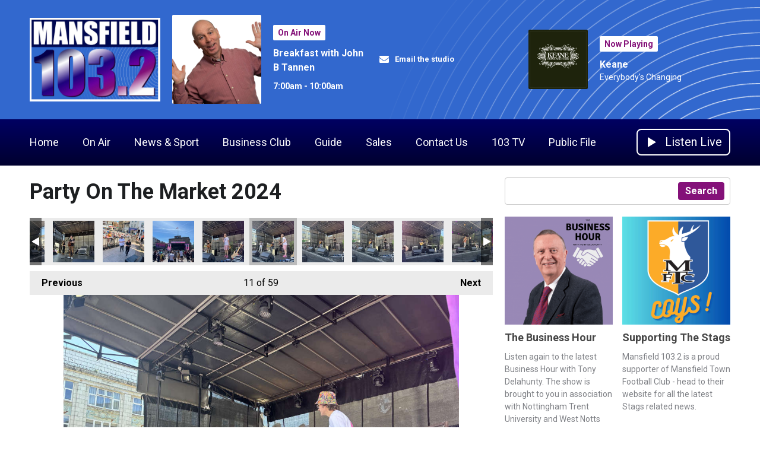

--- FILE ---
content_type: text/html; charset=UTF-8
request_url: https://www.mansfield103.co.uk/party-on-the-market-photos/?i=img_0856
body_size: 9544
content:
<!DOCTYPE HTML>
<html lang="en">
<head>
    <meta http-equiv="Content-Type" content="text/html; charset=utf-8">
<title>Party On The Market 2024 - Mansfield 103.2</title>
<meta name="description" content="">
<meta name="keywords" content="">
<meta name="robots" content="noodp, noydir">

<!-- Facebook -->
<meta property="og:url" content="https://www.mansfield103.co.uk/party-on-the-market-photos/">
<meta property="og:title" content="Party On The Market 2024">
<meta property="og:image:url" content="https://mmo.aiircdn.com/1015/641a1236df7c2.png">
<meta property="og:image:width" content="800">
<meta property="og:image:height" content="500">
<meta property="og:image:type" content="image/png">
<meta property="og:description" content="">
<meta property="og:site_name" content="Mansfield 103.2">
<meta property="og:type" content="article">

<!-- X.com -->
<meta name="twitter:card" content="summary">
<meta name="twitter:title" content="Party On The Market 2024">
<meta name="twitter:description" content="">
<meta name="twitter:site" content="@Mansfield1032">


<!-- Icons -->
<link rel="icon" href="https://mmo.aiircdn.com/1015/641a19fe493cb.png">
<link rel="apple-touch-icon" href="https://mmo.aiircdn.com/1015/641a123660281.png">


<!-- Common CSS -->
<link type="text/css" href="https://c.aiircdn.com/fe/css/dist/afe-f98a36ef05.min.css" rel="stylesheet" media="screen">

<!-- Common JS -->
<script src="https://code.jquery.com/jquery-3.7.1.min.js"></script>
<script src="https://c.aiircdn.com/fe/js/dist/runtime.5b7a401a6565a36fd210.js"></script>
<script src="https://c.aiircdn.com/fe/js/dist/vendor.f6700a934cd0ca45fcf8.js"></script>
<script src="https://c.aiircdn.com/fe/js/dist/afe.10a5ff067c9b70ffe138.js"></script>

<script>
gm.properties = {"site_id":"1413","page_id":"107","page_path_no_tll":"\/party-on-the-market-photos\/","service_id":"4891"};
</script>

    <meta name="viewport" content="width=device-width, minimum-scale=1.0, initial-scale=1.0">
    <link rel="stylesheet" href="https://a.aiircdn.com/d/c/3127-e3gysijg43b2cc.css" />
    <script src="https://a.aiircdn.com/d/j/3128-aqvpikxpyw7s80.js"></script>

        <link href="https://fonts.googleapis.com/css?family=Roboto:400,400i,700&display=swap" rel="stylesheet">
<style>
    .c-billboard { 
        max-width: 1180px; 
    }
</style>
</head>
<body data-controller="ads">

<!-- Google tag (gtag.js) -->
<script async src="https://www.googletagmanager.com/gtag/js?id=G-CG08NQDR8E"></script>
<script>
  window.dataLayer = window.dataLayer || [];
  function gtag(){dataLayer.push(arguments);}
  gtag('js', new Date());

  gtag('config', 'G-CG08NQDR8E');
</script>


<div class="c-site-wrapper">

    <div class="c-page-head-wrapper">

        <div class="c-leaderboard-wrapper js-takeover-wrap">
            <div class="c-ad c-leaderboard js-spacing-on-load"><div class="gm-adpos" 
     data-ads-target="pos" 
     data-pos-id="10026" 
     id="ad-pos-10026"
 ></div></div>
        </div>

        <div class="o-wrapper">

            <header class="c-page-head">
                <div class="dv-grid is-vertical-middle">
                    <div class="dv-grid__item xl-one-fifth one-quarter sm-one-half s-one-half">
                        <a href="/"><img src="https://mmo.aiircdn.com/1015/641a12353ba69.jpg" alt="Mansfield 103.2" class="c-logo" /></a>
                    </div><!--
              --><div class="dv-grid__item xl-four-fifths three-quarters sm-one-half s-one-half">
                        <div class="c-output js-output">
                            <div class="dv-grid  is-vertical-middle">
                                <div class="dv-grid__item xl-five-eighths one-half s-m-one-whole">
                                    
                                    <div class="o-media c-output__item c-output__item--primary o-media--middle">

                                        <div class="o-media__img">
                                            <img src="https://mmo.aiircdn.com/1015/691d79d046504.jpg" alt="">
                                        </div>
                                        <div class="o-media__body">

                                            <div class="dv-grid is-vertical-middle">
                                                <div class="dv-grid__item xl-five-twelfths l-one-whole m-two-fifths s-one-whole">
                                                    <h2 class="c-output__header">On Air Now</h2>
                                                    <div>
                                                        <a href="/on-air/john-b-tannen/" class="c-output__title">Breakfast with John B Tannen</a>
                                                        <p class="c-output__meta s-hide"> 7:00am - 10:00am</p>
                                                    </div>
                                                </div><!--
                                        --><div class="dv-grid__item xl-seven-twelfths l-hide m-three-fifths s-one-whole">
                                                    <ul class="o-list c-output-contact">
                                                                                                                                                                                                                                    <li class="o-list__item c-output-contact__item">
                                                                <a href="/on-air/contact-the-studio/" class="c-output-contact__link">
                                                                    <svg class="c-output-contact__icon" viewBox="0 0 16 18" xmlns="http://www.w3.org/2000/svg"><path d="M8 11c.72.01 1.77-.91 2.3-1.3 4.14-3 4.46-3.27 5.41-4.02A.75.75 0 0016 5.1V4.5c0-.83-.67-1.5-1.5-1.5h-13C.67 3 0 3.67 0 4.5v.6c0 .23.1.44.29.58.95.75 1.27 1.02 5.42 4.03C6.23 10.09 7.27 11 8 11zm6.5 4c.83 0 1.5-.67 1.5-1.5V7.1a.19.19 0 00-.3-.14c-.7.55-1.63 1.24-4.82 3.56-.63.46-1.76 1.5-2.88 1.48-1.1 0-2.22-1-2.88-1.48a425.45 425.45 0 01-3.87-2.83l-.2-.15a54.4 54.4 0 01-.75-.57c-.12-.1-.3-.01-.3.14v6.39c0 .83.67 1.5 1.5 1.5h13zM8 11c.72.01 1.77-.91 2.3-1.3 4.14-3 4.46-3.27 5.41-4.02A.75.75 0 0016 5.1V4.5c0-.83-.67-1.5-1.5-1.5h-13C.67 3 0 3.67 0 4.5v.6c0 .23.1.44.29.58.95.75 1.27 1.02 5.42 4.03C6.23 10.09 7.27 11 8 11zm6.5 4c.83 0 1.5-.67 1.5-1.5V7.1a.19.19 0 00-.3-.14c-.7.55-1.63 1.24-4.82 3.56-.63.46-1.76 1.5-2.88 1.48-1.1 0-2.22-1-2.88-1.48a425.45 425.45 0 01-3.87-2.83l-.2-.15a54.4 54.4 0 01-.75-.57c-.12-.1-.3-.01-.3.14v6.39c0 .83.67 1.5 1.5 1.5h13z" fill="#000" fill-rule="nonzero"/></svg>
                                                                    <span class="c-output-contact__text">Email the studio</span>
                                                                </a>
                                                            </li>
                                                                                                            </ul>
                                                </div>
                                            </div>
                                        </div>
                                    </div>
                                </div><!--
                         --><div class="dv-grid__item xl-three-eighths one-half s-m-one-whole">

                                    <div class="o-media o-media--middle c-output__item c-output__item--secondary ">
                                        <div class="o-media__img">
                                            <img src="https://is2-ssl.mzstatic.com/image/thumb/Music/v4/e4/dc/06/e4dc0651-409a-e23e-3dfa-7821a7bf0bca/source/600x600bb.jpg">
                                        </div>
                                        <div class="o-media__body">
                                            <h2 class="c-output__header">Now Playing</h2>
                                            <div>
                                                <a href="/artist/keane/" class="c-output__title">Keane</a>
                                                <p class="c-output__desc">Everybody's Changing</p>
                                                                                            </div>
                                        </div>
                                    </div>
                                </div>                            </div>
                        </div>
                        <button class="c-output-toggle js-output-toggle">On Air Now <i class="c-output-toggle__icon"></i></button>
                    </div>
                </div>

            </header>
        </div>
    </div>

    <div class="c-nav-primary-wrapper ">

        <div class="o-wrapper--no-p">

            <div class="c-nav-primary-layout">

                <div class="c-nav-primary-layout__nav">
                    <div class="js-nav-primary-wrapper">
                        <nav class="c-nav-primary js-nav-primary">

                            <h2 class="hide"><a href="/">Navigation</a></h2>
                            <ul class="global-nav-top"><li class="nav--pagemanager "><div><a href="/">
                    Home
                </a></div></li><li class="nav--on-air "><div><a href="/on-air/">
                    On Air
                </a></div><ul><li><a href="/on-air/">
                                Our Presenters
                            </a></li><li><a href="/on-air/schedule/">
                                Programme Schedule
                            </a></li><li><a href="/on-air/contact-the-studio/">
                                Contact The Studio
                            </a></li><li><a href="/on-air/the-business-show-with-tony-delahunty/">
                                The Business Hour with Tony Delahunty
                            </a></li><li><a href="/on-air/the-all-request-lunch/">
                                The All Request Lunch
                            </a></li><li><a href="/on-air/spotlight-on-savings-with-mansfield-building-society/">
                                Spotlight On Savings
                            </a></li><li><a href="/on-air/deanos-stag-party/">
                                Listen again to DSP and send Deano a message
                            </a></li></ul></li><li class="nav--news-and-sport "><div><a href="/news-and-sport/">
                    News &amp; Sport
                </a></div><ul><li><a href="/news-and-sport/">
                                All News
                            </a></li><li><a href="/news-and-sport/be-a-mansfield-103-2-news-hound/">
                                Be A Mansfield 103.2 News Hound 
                            </a></li><li><a href="/news-and-sport/local-news/">
                                Local News
                            </a></li><li><a href="/news-and-sport/local-sport/">
                                Local Sport
                            </a></li><li><a href="/news-and-sport/weather/">
                                Weather
                            </a></li></ul></li><li class="nav--business-club "><div><a href="/business-club/">
                    Business Club
                </a></div><ul><li><a href="/business-club/">
                                The Mansfield 103.2 Business Club
                            </a></li><li><a href="/business-club/just-the-job/">
                                Just The Job
                            </a></li></ul></li><li class="nav--the-guide "><div><a href="/the-guide/">
                    Guide
                </a></div></li><li class="nav--sales "><div><a href="/sales/">
                    Sales
                </a></div><ul><li><a href="/sales/">
                                Advertising On Mansfield 103.2
                            </a></li><li><a href="/sales/business-belters/">
                                Business Belters
                            </a></li></ul></li><li class="nav--contact-us "><div><a href="/contact-us/">
                    Contact Us
                </a></div></li><li class="nav--103-tv1 "><div><a href="#">
                    103 TV
                </a></div><ul><li><a href="/103-tv1/103-tv/">
                                103 TV
                            </a></li><li><a href="/103-tv1/103-tv-the-big-interview/">
                                103 TV - The Big Interview
                            </a></li></ul></li><li class="nav--public-file "><div><a href="/public-file/">
                    Public File
                </a></div><ul><li><a href="/public-file/">
                                Mansfield 103.2 Public File
                            </a></li><li><a href="/public-file/mansfield-103-2-privacy-policy/">
                                Mansfield 103.2 Privacy Policy
                            </a></li><li><a href="/public-file/station-engineer/">
                                Station Engineer
                            </a></li></ul></li></ul>
                        </nav>
                    </div>

                    <div class="c-site-overlay  js-site-overlay"></div>

                    <button class="c-nav-toggle  js-toggle-navigation">
                        <div class="c-nav-icon">
                            <i class="c-nav-toggle__line"></i><i class="c-nav-toggle__line"></i><i class="c-nav-toggle__line"></i>
                        </div>
                        <span class="u-access">Toggle</span>
                        <strong class="c-nav-toggle__title">Menu</strong>
                    </button>

                </div>
                <div class="c-nav-primary-layout__listen">

                    <div class="c-listen-button-wrapper">
                                                    <a href="/player/"
                               target="_blank"
                               data-popup-size=""
                               class="c-listen-button c-listen-button--live">

                                <svg class="c-listen-button__icon c-listen-button__icon--live" viewBox="0 0 14 18" xmlns="http://www.w3.org/2000/svg"><path d="M14 8.5556L0 17.111V0z" fill-rule="evenodd"/></svg>
                                <span class="c-listen-button__text">Listen Live</span>
                            </a>
                        
                        
                    </div>
                </div>

            </div>

        </div>



    </div>


    <main class="c-page-main">
        <div class="c-ad c-billboard js-spacing-on-load">
            <div class="gm-adpos" 
     data-ads-target="pos" 
     data-pos-id="10034" 
     id="ad-pos-10034"
 ></div>
        </div>

        <div class="o-wrapper">

            <div class="dv-grid">
                <div class="dv-grid__item xl-two-thirds one-whole">

                    <h1 class="o-headline">Party On The Market 2024</h1>
                    <div class="s-page">
<div class="gm-photos cf small"
     data-controller="album"
     data-album-id-value="15762"
     data-album-images-value='[{"name":"POTM 2024","descr":"","slug":"image11","page_path":"\/party-on-the-market-photos\/?i=image11","url":"https:\/\/mmo.aiircdn.com\/1015\/665ebd9994c41.jpeg","thumb_url":"https:\/\/mmo.aiircdn.com\/cdn-cgi\/image\/width=140,height=140,fit=cover\/1015\/665ebd9994c41.jpeg"},{"name":"POTM 2024","descr":"","slug":"image21","page_path":"\/party-on-the-market-photos\/?i=image21","url":"https:\/\/mmo.aiircdn.com\/1015\/665ebd9c885aa.jpeg","thumb_url":"https:\/\/mmo.aiircdn.com\/cdn-cgi\/image\/width=140,height=140,fit=cover\/1015\/665ebd9c885aa.jpeg"},{"name":"POTM 2024","descr":"","slug":"image52","page_path":"\/party-on-the-market-photos\/?i=image52","url":"https:\/\/mmo.aiircdn.com\/1015\/665ebf4f327da.jpeg","thumb_url":"https:\/\/mmo.aiircdn.com\/cdn-cgi\/image\/width=140,height=140,fit=cover\/1015\/665ebf4f327da.jpeg"},{"name":"POTM 2024","descr":"","slug":"image71","page_path":"\/party-on-the-market-photos\/?i=image71","url":"https:\/\/mmo.aiircdn.com\/1015\/665ebf5198a40.jpeg","thumb_url":"https:\/\/mmo.aiircdn.com\/cdn-cgi\/image\/width=140,height=140,fit=cover\/1015\/665ebf5198a40.jpeg"},{"name":"POTM 2024","descr":"","slug":"img_0838","page_path":"\/party-on-the-market-photos\/?i=img_0838","url":"https:\/\/mmo.aiircdn.com\/1015\/665f00bf6df11.jpeg","thumb_url":"https:\/\/mmo.aiircdn.com\/cdn-cgi\/image\/width=140,height=140,fit=cover\/1015\/665f00bf6df11.jpeg"},{"name":"POTM 2024","descr":"","slug":"img_0839","page_path":"\/party-on-the-market-photos\/?i=img_0839","url":"https:\/\/mmo.aiircdn.com\/1015\/665f00bf7cd2d.jpeg","thumb_url":"https:\/\/mmo.aiircdn.com\/cdn-cgi\/image\/width=140,height=140,fit=cover\/1015\/665f00bf7cd2d.jpeg"},{"name":"POTM 2024","descr":"","slug":"img_0840","page_path":"\/party-on-the-market-photos\/?i=img_0840","url":"https:\/\/mmo.aiircdn.com\/1015\/665f00c186336.jpeg","thumb_url":"https:\/\/mmo.aiircdn.com\/cdn-cgi\/image\/width=140,height=140,fit=cover\/1015\/665f00c186336.jpeg"},{"name":"POTM 2024","descr":"","slug":"image62","page_path":"\/party-on-the-market-photos\/?i=image62","url":"https:\/\/mmo.aiircdn.com\/1015\/665ebf5117af7.jpeg","thumb_url":"https:\/\/mmo.aiircdn.com\/cdn-cgi\/image\/width=140,height=140,fit=cover\/1015\/665ebf5117af7.jpeg"},{"name":"POTM 2024","descr":"","slug":"image31","page_path":"\/party-on-the-market-photos\/?i=image31","url":"https:\/\/mmo.aiircdn.com\/1015\/665ebd9c3da79.jpeg","thumb_url":"https:\/\/mmo.aiircdn.com\/cdn-cgi\/image\/width=140,height=140,fit=cover\/1015\/665ebd9c3da79.jpeg"},{"name":"POTM 2024","descr":"","slug":"img_0853","page_path":"\/party-on-the-market-photos\/?i=img_0853","url":"https:\/\/mmo.aiircdn.com\/1015\/665f00bd5bef9.jpeg","thumb_url":"https:\/\/mmo.aiircdn.com\/cdn-cgi\/image\/width=140,height=140,fit=cover\/1015\/665f00bd5bef9.jpeg"},{"name":"POTM 2024","descr":"","slug":"img_0856","page_path":"\/party-on-the-market-photos\/?i=img_0856","url":"https:\/\/mmo.aiircdn.com\/1015\/665f00bd53d69.jpeg","thumb_url":"https:\/\/mmo.aiircdn.com\/cdn-cgi\/image\/width=140,height=140,fit=cover\/1015\/665f00bd53d69.jpeg"},{"name":"POTM 2024","descr":"","slug":"img_0859","page_path":"\/party-on-the-market-photos\/?i=img_0859","url":"https:\/\/mmo.aiircdn.com\/1015\/665f00bb695cb.jpeg","thumb_url":"https:\/\/mmo.aiircdn.com\/cdn-cgi\/image\/width=140,height=140,fit=cover\/1015\/665f00bb695cb.jpeg"},{"name":"POTM 2024","descr":"","slug":"img_0860","page_path":"\/party-on-the-market-photos\/?i=img_0860","url":"https:\/\/mmo.aiircdn.com\/1015\/665f00c4caa25.jpeg","thumb_url":"https:\/\/mmo.aiircdn.com\/cdn-cgi\/image\/width=140,height=140,fit=cover\/1015\/665f00c4caa25.jpeg"},{"name":"POTM 2024","descr":"","slug":"img_0861","page_path":"\/party-on-the-market-photos\/?i=img_0861","url":"https:\/\/mmo.aiircdn.com\/1015\/665f00c58e9e8.jpeg","thumb_url":"https:\/\/mmo.aiircdn.com\/cdn-cgi\/image\/width=140,height=140,fit=cover\/1015\/665f00c58e9e8.jpeg"},{"name":"POTM 2024","descr":"","slug":"thumbnail_img_0881","page_path":"\/party-on-the-market-photos\/?i=thumbnail_img_0881","url":"https:\/\/mmo.aiircdn.com\/1015\/665f11018ecf0.jpg","thumb_url":"https:\/\/mmo.aiircdn.com\/cdn-cgi\/image\/width=140,height=140,fit=cover\/1015\/665f11018ecf0.jpg"},{"name":"POTM 2024","descr":"","slug":"thumbnail_img_1090","page_path":"\/party-on-the-market-photos\/?i=thumbnail_img_1090","url":"https:\/\/mmo.aiircdn.com\/1015\/665f110168dc8.jpg","thumb_url":"https:\/\/mmo.aiircdn.com\/cdn-cgi\/image\/width=140,height=140,fit=cover\/1015\/665f110168dc8.jpg"},{"name":"POTM 2024","descr":"","slug":"thumbnail_img_1092","page_path":"\/party-on-the-market-photos\/?i=thumbnail_img_1092","url":"https:\/\/mmo.aiircdn.com\/1015\/665f110261b10.jpg","thumb_url":"https:\/\/mmo.aiircdn.com\/cdn-cgi\/image\/width=140,height=140,fit=cover\/1015\/665f110261b10.jpg"},{"name":"POTM 2024","descr":"","slug":"img_0886","page_path":"\/party-on-the-market-photos\/?i=img_0886","url":"https:\/\/mmo.aiircdn.com\/1015\/665f00c3b4b65.jpeg","thumb_url":"https:\/\/mmo.aiircdn.com\/cdn-cgi\/image\/width=140,height=140,fit=cover\/1015\/665f00c3b4b65.jpeg"},{"name":"POTM 2024","descr":"","slug":"img_0893","page_path":"\/party-on-the-market-photos\/?i=img_0893","url":"https:\/\/mmo.aiircdn.com\/1015\/665f00b99c2c6.jpeg","thumb_url":"https:\/\/mmo.aiircdn.com\/cdn-cgi\/image\/width=140,height=140,fit=cover\/1015\/665f00b99c2c6.jpeg"},{"name":"POTM 2024","descr":"","slug":"img_0892","page_path":"\/party-on-the-market-photos\/?i=img_0892","url":"https:\/\/mmo.aiircdn.com\/1015\/665f00bb9a9cb.jpeg","thumb_url":"https:\/\/mmo.aiircdn.com\/cdn-cgi\/image\/width=140,height=140,fit=cover\/1015\/665f00bb9a9cb.jpeg"},{"name":"POTM 2024","descr":"","slug":"img_0889","page_path":"\/party-on-the-market-photos\/?i=img_0889","url":"https:\/\/mmo.aiircdn.com\/1015\/665f00c334583.jpeg","thumb_url":"https:\/\/mmo.aiircdn.com\/cdn-cgi\/image\/width=140,height=140,fit=cover\/1015\/665f00c334583.jpeg"},{"name":"POTM 2024","descr":"","slug":"img_0901","page_path":"\/party-on-the-market-photos\/?i=img_0901","url":"https:\/\/mmo.aiircdn.com\/1015\/665f00b7d2ed5.jpeg","thumb_url":"https:\/\/mmo.aiircdn.com\/cdn-cgi\/image\/width=140,height=140,fit=cover\/1015\/665f00b7d2ed5.jpeg"},{"name":"POTM 2024","descr":"","slug":"img_0914","page_path":"\/party-on-the-market-photos\/?i=img_0914","url":"https:\/\/mmo.aiircdn.com\/1015\/665f00b36e789.jpeg","thumb_url":"https:\/\/mmo.aiircdn.com\/cdn-cgi\/image\/width=140,height=140,fit=cover\/1015\/665f00b36e789.jpeg"},{"name":"POTM 2024","descr":"","slug":"img_0909","page_path":"\/party-on-the-market-photos\/?i=img_0909","url":"https:\/\/mmo.aiircdn.com\/1015\/665f00b44f975.jpeg","thumb_url":"https:\/\/mmo.aiircdn.com\/cdn-cgi\/image\/width=140,height=140,fit=cover\/1015\/665f00b44f975.jpeg"},{"name":"POTM 2024","descr":"","slug":"img_0920","page_path":"\/party-on-the-market-photos\/?i=img_0920","url":"https:\/\/mmo.aiircdn.com\/1015\/665f00c2b7e64.jpeg","thumb_url":"https:\/\/mmo.aiircdn.com\/cdn-cgi\/image\/width=140,height=140,fit=cover\/1015\/665f00c2b7e64.jpeg"},{"name":"POTM 2024","descr":"","slug":"img_0919","page_path":"\/party-on-the-market-photos\/?i=img_0919","url":"https:\/\/mmo.aiircdn.com\/1015\/665f00b329bd7.jpeg","thumb_url":"https:\/\/mmo.aiircdn.com\/cdn-cgi\/image\/width=140,height=140,fit=cover\/1015\/665f00b329bd7.jpeg"},{"name":"POTM 2024","descr":"","slug":"image61","page_path":"\/party-on-the-market-photos\/?i=image61","url":"https:\/\/mmo.aiircdn.com\/1015\/665ebda0397bf.jpeg","thumb_url":"https:\/\/mmo.aiircdn.com\/cdn-cgi\/image\/width=140,height=140,fit=cover\/1015\/665ebda0397bf.jpeg"},{"name":"POTM 2024","descr":"","slug":"img_0954","page_path":"\/party-on-the-market-photos\/?i=img_0954","url":"https:\/\/mmo.aiircdn.com\/1015\/665f00af71517.jpeg","thumb_url":"https:\/\/mmo.aiircdn.com\/cdn-cgi\/image\/width=140,height=140,fit=cover\/1015\/665f00af71517.jpeg"},{"name":"POTM 2024","descr":"","slug":"img_0934","page_path":"\/party-on-the-market-photos\/?i=img_0934","url":"https:\/\/mmo.aiircdn.com\/1015\/665f00b1a8354.jpeg","thumb_url":"https:\/\/mmo.aiircdn.com\/cdn-cgi\/image\/width=140,height=140,fit=cover\/1015\/665f00b1a8354.jpeg"},{"name":"POTM 2024","descr":"","slug":"img_0932","page_path":"\/party-on-the-market-photos\/?i=img_0932","url":"https:\/\/mmo.aiircdn.com\/1015\/665f00b1d23e1.jpeg","thumb_url":"https:\/\/mmo.aiircdn.com\/cdn-cgi\/image\/width=140,height=140,fit=cover\/1015\/665f00b1d23e1.jpeg"},{"name":"POTM 2024","descr":"","slug":"image42","page_path":"\/party-on-the-market-photos\/?i=image42","url":"https:\/\/mmo.aiircdn.com\/1015\/665ebf4e15fba.jpeg","thumb_url":"https:\/\/mmo.aiircdn.com\/cdn-cgi\/image\/width=140,height=140,fit=cover\/1015\/665ebf4e15fba.jpeg"},{"name":"POTM 2024","descr":"","slug":"img_0959","page_path":"\/party-on-the-market-photos\/?i=img_0959","url":"https:\/\/mmo.aiircdn.com\/1015\/665f00a9101d7.jpeg","thumb_url":"https:\/\/mmo.aiircdn.com\/cdn-cgi\/image\/width=140,height=140,fit=cover\/1015\/665f00a9101d7.jpeg"},{"name":"POTM 2024","descr":"","slug":"image41","page_path":"\/party-on-the-market-photos\/?i=image41","url":"https:\/\/mmo.aiircdn.com\/1015\/665ebd9e9d98d.jpeg","thumb_url":"https:\/\/mmo.aiircdn.com\/cdn-cgi\/image\/width=140,height=140,fit=cover\/1015\/665ebd9e9d98d.jpeg"},{"name":"POTM 2024","descr":"","slug":"img_0937","page_path":"\/party-on-the-market-photos\/?i=img_0937","url":"https:\/\/mmo.aiircdn.com\/1015\/665f00b0979be.jpeg","thumb_url":"https:\/\/mmo.aiircdn.com\/cdn-cgi\/image\/width=140,height=140,fit=cover\/1015\/665f00b0979be.jpeg"},{"name":"POTM 2024","descr":"","slug":"image51","page_path":"\/party-on-the-market-photos\/?i=image51","url":"https:\/\/mmo.aiircdn.com\/1015\/665ebd9ec8380.jpeg","thumb_url":"https:\/\/mmo.aiircdn.com\/cdn-cgi\/image\/width=140,height=140,fit=cover\/1015\/665ebd9ec8380.jpeg"},{"name":"POTM 2024","descr":"","slug":"image22","page_path":"\/party-on-the-market-photos\/?i=image22","url":"https:\/\/mmo.aiircdn.com\/1015\/665ebf4c33770.jpeg","thumb_url":"https:\/\/mmo.aiircdn.com\/cdn-cgi\/image\/width=140,height=140,fit=cover\/1015\/665ebf4c33770.jpeg"},{"name":"POTM 2024","descr":"","slug":"img_0991","page_path":"\/party-on-the-market-photos\/?i=img_0991","url":"https:\/\/mmo.aiircdn.com\/1015\/665f00ae6e430.jpeg","thumb_url":"https:\/\/mmo.aiircdn.com\/cdn-cgi\/image\/width=140,height=140,fit=cover\/1015\/665f00ae6e430.jpeg"},{"name":"POTM 2024","descr":"","slug":"img_1024","page_path":"\/party-on-the-market-photos\/?i=img_1024","url":"https:\/\/mmo.aiircdn.com\/1015\/665f0b487b407.jpeg","thumb_url":"https:\/\/mmo.aiircdn.com\/cdn-cgi\/image\/width=140,height=140,fit=cover\/1015\/665f0b487b407.jpeg"},{"name":"POTM 2024","descr":"","slug":"img_1026","page_path":"\/party-on-the-market-photos\/?i=img_1026","url":"https:\/\/mmo.aiircdn.com\/1015\/665f0b4c68d7b.jpeg","thumb_url":"https:\/\/mmo.aiircdn.com\/cdn-cgi\/image\/width=140,height=140,fit=cover\/1015\/665f0b4c68d7b.jpeg"},{"name":"POTM 2024","descr":"","slug":"image32","page_path":"\/party-on-the-market-photos\/?i=image32","url":"https:\/\/mmo.aiircdn.com\/1015\/665ebf4c993db.jpeg","thumb_url":"https:\/\/mmo.aiircdn.com\/cdn-cgi\/image\/width=140,height=140,fit=cover\/1015\/665ebf4c993db.jpeg"},{"name":"POTM 2024","descr":"","slug":"img_1014","page_path":"\/party-on-the-market-photos\/?i=img_1014","url":"https:\/\/mmo.aiircdn.com\/1015\/665f009aed772.jpeg","thumb_url":"https:\/\/mmo.aiircdn.com\/cdn-cgi\/image\/width=140,height=140,fit=cover\/1015\/665f009aed772.jpeg"},{"name":"POTM 2024","descr":"","slug":"img_1015","page_path":"\/party-on-the-market-photos\/?i=img_1015","url":"https:\/\/mmo.aiircdn.com\/1015\/665f00a0b3ac9.jpeg","thumb_url":"https:\/\/mmo.aiircdn.com\/cdn-cgi\/image\/width=140,height=140,fit=cover\/1015\/665f00a0b3ac9.jpeg"},{"name":"POTM 2024","descr":"","slug":"img_1012","page_path":"\/party-on-the-market-photos\/?i=img_1012","url":"https:\/\/mmo.aiircdn.com\/1015\/665f009bc45c6.jpeg","thumb_url":"https:\/\/mmo.aiircdn.com\/cdn-cgi\/image\/width=140,height=140,fit=cover\/1015\/665f009bc45c6.jpeg"},{"name":"POTM 2024","descr":"","slug":"img_0990","page_path":"\/party-on-the-market-photos\/?i=img_0990","url":"https:\/\/mmo.aiircdn.com\/1015\/665f00a07a504.jpeg","thumb_url":"https:\/\/mmo.aiircdn.com\/cdn-cgi\/image\/width=140,height=140,fit=cover\/1015\/665f00a07a504.jpeg"},{"name":"POTM 2024","descr":"","slug":"img_1011","page_path":"\/party-on-the-market-photos\/?i=img_1011","url":"https:\/\/mmo.aiircdn.com\/1015\/665f0b4b5f693.jpeg","thumb_url":"https:\/\/mmo.aiircdn.com\/cdn-cgi\/image\/width=140,height=140,fit=cover\/1015\/665f0b4b5f693.jpeg"},{"name":"POTM 2024","descr":"","slug":"img_1054","page_path":"\/party-on-the-market-photos\/?i=img_1054","url":"https:\/\/mmo.aiircdn.com\/1015\/665f0b43b5da3.jpeg","thumb_url":"https:\/\/mmo.aiircdn.com\/cdn-cgi\/image\/width=140,height=140,fit=cover\/1015\/665f0b43b5da3.jpeg"},{"name":"POTM 2024","descr":"","slug":"img_1053","page_path":"\/party-on-the-market-photos\/?i=img_1053","url":"https:\/\/mmo.aiircdn.com\/1015\/665f0b439acd4.jpeg","thumb_url":"https:\/\/mmo.aiircdn.com\/cdn-cgi\/image\/width=140,height=140,fit=cover\/1015\/665f0b439acd4.jpeg"},{"name":"POTM 2024","descr":"","slug":"img_1055","page_path":"\/party-on-the-market-photos\/?i=img_1055","url":"https:\/\/mmo.aiircdn.com\/1015\/665f0b4879c68.jpeg","thumb_url":"https:\/\/mmo.aiircdn.com\/cdn-cgi\/image\/width=140,height=140,fit=cover\/1015\/665f0b4879c68.jpeg"},{"name":"POTM 2024","descr":"","slug":"img_1061","page_path":"\/party-on-the-market-photos\/?i=img_1061","url":"https:\/\/mmo.aiircdn.com\/1015\/665f0b3e82263.jpeg","thumb_url":"https:\/\/mmo.aiircdn.com\/cdn-cgi\/image\/width=140,height=140,fit=cover\/1015\/665f0b3e82263.jpeg"},{"name":"POTM 2024","descr":"","slug":"img_1060","page_path":"\/party-on-the-market-photos\/?i=img_1060","url":"https:\/\/mmo.aiircdn.com\/1015\/665f0b3e9d780.jpeg","thumb_url":"https:\/\/mmo.aiircdn.com\/cdn-cgi\/image\/width=140,height=140,fit=cover\/1015\/665f0b3e9d780.jpeg"},{"name":"POTM 2024","descr":"","slug":"img_0952","page_path":"\/party-on-the-market-photos\/?i=img_0952","url":"https:\/\/mmo.aiircdn.com\/1015\/665f00b0176a2.jpeg","thumb_url":"https:\/\/mmo.aiircdn.com\/cdn-cgi\/image\/width=140,height=140,fit=cover\/1015\/665f00b0176a2.jpeg"},{"name":"POTM 2024","descr":"","slug":"img_1057","page_path":"\/party-on-the-market-photos\/?i=img_1057","url":"https:\/\/mmo.aiircdn.com\/1015\/665f0b3a6b9b8.jpeg","thumb_url":"https:\/\/mmo.aiircdn.com\/cdn-cgi\/image\/width=140,height=140,fit=cover\/1015\/665f0b3a6b9b8.jpeg"},{"name":"POTM 2024","descr":"","slug":"img_1056","page_path":"\/party-on-the-market-photos\/?i=img_1056","url":"https:\/\/mmo.aiircdn.com\/1015\/665f0b3a51513.jpeg","thumb_url":"https:\/\/mmo.aiircdn.com\/cdn-cgi\/image\/width=140,height=140,fit=cover\/1015\/665f0b3a51513.jpeg"},{"name":"POTM 2024","descr":"","slug":"img_1071","page_path":"\/party-on-the-market-photos\/?i=img_1071","url":"https:\/\/mmo.aiircdn.com\/1015\/665ef9708782b.jpeg","thumb_url":"https:\/\/mmo.aiircdn.com\/cdn-cgi\/image\/width=140,height=140,fit=cover\/1015\/665ef9708782b.jpeg"},{"name":"POTM 2024","descr":"","slug":"img_1067","page_path":"\/party-on-the-market-photos\/?i=img_1067","url":"https:\/\/mmo.aiircdn.com\/1015\/665ef970960fd.jpeg","thumb_url":"https:\/\/mmo.aiircdn.com\/cdn-cgi\/image\/width=140,height=140,fit=cover\/1015\/665ef970960fd.jpeg"},{"name":"POTM 2024","descr":"","slug":"img_1074","page_path":"\/party-on-the-market-photos\/?i=img_1074","url":"https:\/\/mmo.aiircdn.com\/1015\/665ef9725ab42.jpeg","thumb_url":"https:\/\/mmo.aiircdn.com\/cdn-cgi\/image\/width=140,height=140,fit=cover\/1015\/665ef9725ab42.jpeg"},{"name":"POTM 2024","descr":"","slug":"img_1076","page_path":"\/party-on-the-market-photos\/?i=img_1076","url":"https:\/\/mmo.aiircdn.com\/1015\/665ef972ac525.jpeg","thumb_url":"https:\/\/mmo.aiircdn.com\/cdn-cgi\/image\/width=140,height=140,fit=cover\/1015\/665ef972ac525.jpeg"},{"name":"POTM 2024","descr":"","slug":"image13","page_path":"\/party-on-the-market-photos\/?i=image13","url":"https:\/\/mmo.aiircdn.com\/1015\/665ebf4a349cf.jpeg","thumb_url":"https:\/\/mmo.aiircdn.com\/cdn-cgi\/image\/width=140,height=140,fit=cover\/1015\/665ebf4a349cf.jpeg"},{"name":"POTM 2024","descr":"","slug":"image02","page_path":"\/party-on-the-market-photos\/?i=image02","url":"https:\/\/mmo.aiircdn.com\/1015\/665ebf49df849.jpeg","thumb_url":"https:\/\/mmo.aiircdn.com\/cdn-cgi\/image\/width=140,height=140,fit=cover\/1015\/665ebf49df849.jpeg"}]'
     data-album-showing-index-value="10"
     data-action="resize@window->album#updateLayout popstate@window->album#popState"
>

                <div class="photo-carousel above"
         data-album-target="carousel"
    >
        <a href="#"
           class="caro-arrow arrow-left disabled"
           data-action="click->album#pageCarousel:prevent"
           data-album-direction-param="left"
           data-album-target="carouselArrowLeft"
        ></a>
        <a href="#"
           class="caro-arrow arrow-right disabled"
           data-action="click->album#pageCarousel:prevent"
           data-album-direction-param="right"
           data-album-target="carouselArrowRight"
        ></a>
        <div class="photo-carousel-inner"
             data-album-target="carouselInner"
             data-action="scroll->album#toggleCarouselArrows"
        >
            <ul class="cf"
                data-album-target="carouselList"
            >
                                    <li class=""
                        data-album-target="carouselItem"
                    >
                        <a href="/party-on-the-market-photos/?i=image11"
                           style="background-image:url(https://mmo.aiircdn.com/cdn-cgi/image/width=140,height=140,fit=cover/1015/665ebd9994c41.jpeg);"
                           data-action="click->album#selectThumbnail:prevent mouseenter->album#showTip mouseleave->album#hideTip"
                        >POTM 2024</a>
                    </li>
                                    <li class=""
                        data-album-target="carouselItem"
                    >
                        <a href="/party-on-the-market-photos/?i=image21"
                           style="background-image:url(https://mmo.aiircdn.com/cdn-cgi/image/width=140,height=140,fit=cover/1015/665ebd9c885aa.jpeg);"
                           data-action="click->album#selectThumbnail:prevent mouseenter->album#showTip mouseleave->album#hideTip"
                        >POTM 2024</a>
                    </li>
                                    <li class=""
                        data-album-target="carouselItem"
                    >
                        <a href="/party-on-the-market-photos/?i=image52"
                           style="background-image:url(https://mmo.aiircdn.com/cdn-cgi/image/width=140,height=140,fit=cover/1015/665ebf4f327da.jpeg);"
                           data-action="click->album#selectThumbnail:prevent mouseenter->album#showTip mouseleave->album#hideTip"
                        >POTM 2024</a>
                    </li>
                                    <li class=""
                        data-album-target="carouselItem"
                    >
                        <a href="/party-on-the-market-photos/?i=image71"
                           style="background-image:url(https://mmo.aiircdn.com/cdn-cgi/image/width=140,height=140,fit=cover/1015/665ebf5198a40.jpeg);"
                           data-action="click->album#selectThumbnail:prevent mouseenter->album#showTip mouseleave->album#hideTip"
                        >POTM 2024</a>
                    </li>
                                    <li class=""
                        data-album-target="carouselItem"
                    >
                        <a href="/party-on-the-market-photos/?i=img_0838"
                           style="background-image:url(https://mmo.aiircdn.com/cdn-cgi/image/width=140,height=140,fit=cover/1015/665f00bf6df11.jpeg);"
                           data-action="click->album#selectThumbnail:prevent mouseenter->album#showTip mouseleave->album#hideTip"
                        >POTM 2024</a>
                    </li>
                                    <li class=""
                        data-album-target="carouselItem"
                    >
                        <a href="/party-on-the-market-photos/?i=img_0839"
                           style="background-image:url(https://mmo.aiircdn.com/cdn-cgi/image/width=140,height=140,fit=cover/1015/665f00bf7cd2d.jpeg);"
                           data-action="click->album#selectThumbnail:prevent mouseenter->album#showTip mouseleave->album#hideTip"
                        >POTM 2024</a>
                    </li>
                                    <li class=""
                        data-album-target="carouselItem"
                    >
                        <a href="/party-on-the-market-photos/?i=img_0840"
                           style="background-image:url(https://mmo.aiircdn.com/cdn-cgi/image/width=140,height=140,fit=cover/1015/665f00c186336.jpeg);"
                           data-action="click->album#selectThumbnail:prevent mouseenter->album#showTip mouseleave->album#hideTip"
                        >POTM 2024</a>
                    </li>
                                    <li class=""
                        data-album-target="carouselItem"
                    >
                        <a href="/party-on-the-market-photos/?i=image62"
                           style="background-image:url(https://mmo.aiircdn.com/cdn-cgi/image/width=140,height=140,fit=cover/1015/665ebf5117af7.jpeg);"
                           data-action="click->album#selectThumbnail:prevent mouseenter->album#showTip mouseleave->album#hideTip"
                        >POTM 2024</a>
                    </li>
                                    <li class=""
                        data-album-target="carouselItem"
                    >
                        <a href="/party-on-the-market-photos/?i=image31"
                           style="background-image:url(https://mmo.aiircdn.com/cdn-cgi/image/width=140,height=140,fit=cover/1015/665ebd9c3da79.jpeg);"
                           data-action="click->album#selectThumbnail:prevent mouseenter->album#showTip mouseleave->album#hideTip"
                        >POTM 2024</a>
                    </li>
                                    <li class=""
                        data-album-target="carouselItem"
                    >
                        <a href="/party-on-the-market-photos/?i=img_0853"
                           style="background-image:url(https://mmo.aiircdn.com/cdn-cgi/image/width=140,height=140,fit=cover/1015/665f00bd5bef9.jpeg);"
                           data-action="click->album#selectThumbnail:prevent mouseenter->album#showTip mouseleave->album#hideTip"
                        >POTM 2024</a>
                    </li>
                                    <li class="on"
                        data-album-target="carouselItem"
                    >
                        <a href="/party-on-the-market-photos/?i=img_0856"
                           style="background-image:url(https://mmo.aiircdn.com/cdn-cgi/image/width=140,height=140,fit=cover/1015/665f00bd53d69.jpeg);"
                           data-action="click->album#selectThumbnail:prevent mouseenter->album#showTip mouseleave->album#hideTip"
                        >POTM 2024</a>
                    </li>
                                    <li class=""
                        data-album-target="carouselItem"
                    >
                        <a href="/party-on-the-market-photos/?i=img_0859"
                           style="background-image:url(https://mmo.aiircdn.com/cdn-cgi/image/width=140,height=140,fit=cover/1015/665f00bb695cb.jpeg);"
                           data-action="click->album#selectThumbnail:prevent mouseenter->album#showTip mouseleave->album#hideTip"
                        >POTM 2024</a>
                    </li>
                                    <li class=""
                        data-album-target="carouselItem"
                    >
                        <a href="/party-on-the-market-photos/?i=img_0860"
                           style="background-image:url(https://mmo.aiircdn.com/cdn-cgi/image/width=140,height=140,fit=cover/1015/665f00c4caa25.jpeg);"
                           data-action="click->album#selectThumbnail:prevent mouseenter->album#showTip mouseleave->album#hideTip"
                        >POTM 2024</a>
                    </li>
                                    <li class=""
                        data-album-target="carouselItem"
                    >
                        <a href="/party-on-the-market-photos/?i=img_0861"
                           style="background-image:url(https://mmo.aiircdn.com/cdn-cgi/image/width=140,height=140,fit=cover/1015/665f00c58e9e8.jpeg);"
                           data-action="click->album#selectThumbnail:prevent mouseenter->album#showTip mouseleave->album#hideTip"
                        >POTM 2024</a>
                    </li>
                                    <li class=""
                        data-album-target="carouselItem"
                    >
                        <a href="/party-on-the-market-photos/?i=thumbnail_img_0881"
                           style="background-image:url(https://mmo.aiircdn.com/cdn-cgi/image/width=140,height=140,fit=cover/1015/665f11018ecf0.jpg);"
                           data-action="click->album#selectThumbnail:prevent mouseenter->album#showTip mouseleave->album#hideTip"
                        >POTM 2024</a>
                    </li>
                                    <li class=""
                        data-album-target="carouselItem"
                    >
                        <a href="/party-on-the-market-photos/?i=thumbnail_img_1090"
                           style="background-image:url(https://mmo.aiircdn.com/cdn-cgi/image/width=140,height=140,fit=cover/1015/665f110168dc8.jpg);"
                           data-action="click->album#selectThumbnail:prevent mouseenter->album#showTip mouseleave->album#hideTip"
                        >POTM 2024</a>
                    </li>
                                    <li class=""
                        data-album-target="carouselItem"
                    >
                        <a href="/party-on-the-market-photos/?i=thumbnail_img_1092"
                           style="background-image:url(https://mmo.aiircdn.com/cdn-cgi/image/width=140,height=140,fit=cover/1015/665f110261b10.jpg);"
                           data-action="click->album#selectThumbnail:prevent mouseenter->album#showTip mouseleave->album#hideTip"
                        >POTM 2024</a>
                    </li>
                                    <li class=""
                        data-album-target="carouselItem"
                    >
                        <a href="/party-on-the-market-photos/?i=img_0886"
                           style="background-image:url(https://mmo.aiircdn.com/cdn-cgi/image/width=140,height=140,fit=cover/1015/665f00c3b4b65.jpeg);"
                           data-action="click->album#selectThumbnail:prevent mouseenter->album#showTip mouseleave->album#hideTip"
                        >POTM 2024</a>
                    </li>
                                    <li class=""
                        data-album-target="carouselItem"
                    >
                        <a href="/party-on-the-market-photos/?i=img_0893"
                           style="background-image:url(https://mmo.aiircdn.com/cdn-cgi/image/width=140,height=140,fit=cover/1015/665f00b99c2c6.jpeg);"
                           data-action="click->album#selectThumbnail:prevent mouseenter->album#showTip mouseleave->album#hideTip"
                        >POTM 2024</a>
                    </li>
                                    <li class=""
                        data-album-target="carouselItem"
                    >
                        <a href="/party-on-the-market-photos/?i=img_0892"
                           style="background-image:url(https://mmo.aiircdn.com/cdn-cgi/image/width=140,height=140,fit=cover/1015/665f00bb9a9cb.jpeg);"
                           data-action="click->album#selectThumbnail:prevent mouseenter->album#showTip mouseleave->album#hideTip"
                        >POTM 2024</a>
                    </li>
                                    <li class=""
                        data-album-target="carouselItem"
                    >
                        <a href="/party-on-the-market-photos/?i=img_0889"
                           style="background-image:url(https://mmo.aiircdn.com/cdn-cgi/image/width=140,height=140,fit=cover/1015/665f00c334583.jpeg);"
                           data-action="click->album#selectThumbnail:prevent mouseenter->album#showTip mouseleave->album#hideTip"
                        >POTM 2024</a>
                    </li>
                                    <li class=""
                        data-album-target="carouselItem"
                    >
                        <a href="/party-on-the-market-photos/?i=img_0901"
                           style="background-image:url(https://mmo.aiircdn.com/cdn-cgi/image/width=140,height=140,fit=cover/1015/665f00b7d2ed5.jpeg);"
                           data-action="click->album#selectThumbnail:prevent mouseenter->album#showTip mouseleave->album#hideTip"
                        >POTM 2024</a>
                    </li>
                                    <li class=""
                        data-album-target="carouselItem"
                    >
                        <a href="/party-on-the-market-photos/?i=img_0914"
                           style="background-image:url(https://mmo.aiircdn.com/cdn-cgi/image/width=140,height=140,fit=cover/1015/665f00b36e789.jpeg);"
                           data-action="click->album#selectThumbnail:prevent mouseenter->album#showTip mouseleave->album#hideTip"
                        >POTM 2024</a>
                    </li>
                                    <li class=""
                        data-album-target="carouselItem"
                    >
                        <a href="/party-on-the-market-photos/?i=img_0909"
                           style="background-image:url(https://mmo.aiircdn.com/cdn-cgi/image/width=140,height=140,fit=cover/1015/665f00b44f975.jpeg);"
                           data-action="click->album#selectThumbnail:prevent mouseenter->album#showTip mouseleave->album#hideTip"
                        >POTM 2024</a>
                    </li>
                                    <li class=""
                        data-album-target="carouselItem"
                    >
                        <a href="/party-on-the-market-photos/?i=img_0920"
                           style="background-image:url(https://mmo.aiircdn.com/cdn-cgi/image/width=140,height=140,fit=cover/1015/665f00c2b7e64.jpeg);"
                           data-action="click->album#selectThumbnail:prevent mouseenter->album#showTip mouseleave->album#hideTip"
                        >POTM 2024</a>
                    </li>
                                    <li class=""
                        data-album-target="carouselItem"
                    >
                        <a href="/party-on-the-market-photos/?i=img_0919"
                           style="background-image:url(https://mmo.aiircdn.com/cdn-cgi/image/width=140,height=140,fit=cover/1015/665f00b329bd7.jpeg);"
                           data-action="click->album#selectThumbnail:prevent mouseenter->album#showTip mouseleave->album#hideTip"
                        >POTM 2024</a>
                    </li>
                                    <li class=""
                        data-album-target="carouselItem"
                    >
                        <a href="/party-on-the-market-photos/?i=image61"
                           style="background-image:url(https://mmo.aiircdn.com/cdn-cgi/image/width=140,height=140,fit=cover/1015/665ebda0397bf.jpeg);"
                           data-action="click->album#selectThumbnail:prevent mouseenter->album#showTip mouseleave->album#hideTip"
                        >POTM 2024</a>
                    </li>
                                    <li class=""
                        data-album-target="carouselItem"
                    >
                        <a href="/party-on-the-market-photos/?i=img_0954"
                           style="background-image:url(https://mmo.aiircdn.com/cdn-cgi/image/width=140,height=140,fit=cover/1015/665f00af71517.jpeg);"
                           data-action="click->album#selectThumbnail:prevent mouseenter->album#showTip mouseleave->album#hideTip"
                        >POTM 2024</a>
                    </li>
                                    <li class=""
                        data-album-target="carouselItem"
                    >
                        <a href="/party-on-the-market-photos/?i=img_0934"
                           style="background-image:url(https://mmo.aiircdn.com/cdn-cgi/image/width=140,height=140,fit=cover/1015/665f00b1a8354.jpeg);"
                           data-action="click->album#selectThumbnail:prevent mouseenter->album#showTip mouseleave->album#hideTip"
                        >POTM 2024</a>
                    </li>
                                    <li class=""
                        data-album-target="carouselItem"
                    >
                        <a href="/party-on-the-market-photos/?i=img_0932"
                           style="background-image:url(https://mmo.aiircdn.com/cdn-cgi/image/width=140,height=140,fit=cover/1015/665f00b1d23e1.jpeg);"
                           data-action="click->album#selectThumbnail:prevent mouseenter->album#showTip mouseleave->album#hideTip"
                        >POTM 2024</a>
                    </li>
                                    <li class=""
                        data-album-target="carouselItem"
                    >
                        <a href="/party-on-the-market-photos/?i=image42"
                           style="background-image:url(https://mmo.aiircdn.com/cdn-cgi/image/width=140,height=140,fit=cover/1015/665ebf4e15fba.jpeg);"
                           data-action="click->album#selectThumbnail:prevent mouseenter->album#showTip mouseleave->album#hideTip"
                        >POTM 2024</a>
                    </li>
                                    <li class=""
                        data-album-target="carouselItem"
                    >
                        <a href="/party-on-the-market-photos/?i=img_0959"
                           style="background-image:url(https://mmo.aiircdn.com/cdn-cgi/image/width=140,height=140,fit=cover/1015/665f00a9101d7.jpeg);"
                           data-action="click->album#selectThumbnail:prevent mouseenter->album#showTip mouseleave->album#hideTip"
                        >POTM 2024</a>
                    </li>
                                    <li class=""
                        data-album-target="carouselItem"
                    >
                        <a href="/party-on-the-market-photos/?i=image41"
                           style="background-image:url(https://mmo.aiircdn.com/cdn-cgi/image/width=140,height=140,fit=cover/1015/665ebd9e9d98d.jpeg);"
                           data-action="click->album#selectThumbnail:prevent mouseenter->album#showTip mouseleave->album#hideTip"
                        >POTM 2024</a>
                    </li>
                                    <li class=""
                        data-album-target="carouselItem"
                    >
                        <a href="/party-on-the-market-photos/?i=img_0937"
                           style="background-image:url(https://mmo.aiircdn.com/cdn-cgi/image/width=140,height=140,fit=cover/1015/665f00b0979be.jpeg);"
                           data-action="click->album#selectThumbnail:prevent mouseenter->album#showTip mouseleave->album#hideTip"
                        >POTM 2024</a>
                    </li>
                                    <li class=""
                        data-album-target="carouselItem"
                    >
                        <a href="/party-on-the-market-photos/?i=image51"
                           style="background-image:url(https://mmo.aiircdn.com/cdn-cgi/image/width=140,height=140,fit=cover/1015/665ebd9ec8380.jpeg);"
                           data-action="click->album#selectThumbnail:prevent mouseenter->album#showTip mouseleave->album#hideTip"
                        >POTM 2024</a>
                    </li>
                                    <li class=""
                        data-album-target="carouselItem"
                    >
                        <a href="/party-on-the-market-photos/?i=image22"
                           style="background-image:url(https://mmo.aiircdn.com/cdn-cgi/image/width=140,height=140,fit=cover/1015/665ebf4c33770.jpeg);"
                           data-action="click->album#selectThumbnail:prevent mouseenter->album#showTip mouseleave->album#hideTip"
                        >POTM 2024</a>
                    </li>
                                    <li class=""
                        data-album-target="carouselItem"
                    >
                        <a href="/party-on-the-market-photos/?i=img_0991"
                           style="background-image:url(https://mmo.aiircdn.com/cdn-cgi/image/width=140,height=140,fit=cover/1015/665f00ae6e430.jpeg);"
                           data-action="click->album#selectThumbnail:prevent mouseenter->album#showTip mouseleave->album#hideTip"
                        >POTM 2024</a>
                    </li>
                                    <li class=""
                        data-album-target="carouselItem"
                    >
                        <a href="/party-on-the-market-photos/?i=img_1024"
                           style="background-image:url(https://mmo.aiircdn.com/cdn-cgi/image/width=140,height=140,fit=cover/1015/665f0b487b407.jpeg);"
                           data-action="click->album#selectThumbnail:prevent mouseenter->album#showTip mouseleave->album#hideTip"
                        >POTM 2024</a>
                    </li>
                                    <li class=""
                        data-album-target="carouselItem"
                    >
                        <a href="/party-on-the-market-photos/?i=img_1026"
                           style="background-image:url(https://mmo.aiircdn.com/cdn-cgi/image/width=140,height=140,fit=cover/1015/665f0b4c68d7b.jpeg);"
                           data-action="click->album#selectThumbnail:prevent mouseenter->album#showTip mouseleave->album#hideTip"
                        >POTM 2024</a>
                    </li>
                                    <li class=""
                        data-album-target="carouselItem"
                    >
                        <a href="/party-on-the-market-photos/?i=image32"
                           style="background-image:url(https://mmo.aiircdn.com/cdn-cgi/image/width=140,height=140,fit=cover/1015/665ebf4c993db.jpeg);"
                           data-action="click->album#selectThumbnail:prevent mouseenter->album#showTip mouseleave->album#hideTip"
                        >POTM 2024</a>
                    </li>
                                    <li class=""
                        data-album-target="carouselItem"
                    >
                        <a href="/party-on-the-market-photos/?i=img_1014"
                           style="background-image:url(https://mmo.aiircdn.com/cdn-cgi/image/width=140,height=140,fit=cover/1015/665f009aed772.jpeg);"
                           data-action="click->album#selectThumbnail:prevent mouseenter->album#showTip mouseleave->album#hideTip"
                        >POTM 2024</a>
                    </li>
                                    <li class=""
                        data-album-target="carouselItem"
                    >
                        <a href="/party-on-the-market-photos/?i=img_1015"
                           style="background-image:url(https://mmo.aiircdn.com/cdn-cgi/image/width=140,height=140,fit=cover/1015/665f00a0b3ac9.jpeg);"
                           data-action="click->album#selectThumbnail:prevent mouseenter->album#showTip mouseleave->album#hideTip"
                        >POTM 2024</a>
                    </li>
                                    <li class=""
                        data-album-target="carouselItem"
                    >
                        <a href="/party-on-the-market-photos/?i=img_1012"
                           style="background-image:url(https://mmo.aiircdn.com/cdn-cgi/image/width=140,height=140,fit=cover/1015/665f009bc45c6.jpeg);"
                           data-action="click->album#selectThumbnail:prevent mouseenter->album#showTip mouseleave->album#hideTip"
                        >POTM 2024</a>
                    </li>
                                    <li class=""
                        data-album-target="carouselItem"
                    >
                        <a href="/party-on-the-market-photos/?i=img_0990"
                           style="background-image:url(https://mmo.aiircdn.com/cdn-cgi/image/width=140,height=140,fit=cover/1015/665f00a07a504.jpeg);"
                           data-action="click->album#selectThumbnail:prevent mouseenter->album#showTip mouseleave->album#hideTip"
                        >POTM 2024</a>
                    </li>
                                    <li class=""
                        data-album-target="carouselItem"
                    >
                        <a href="/party-on-the-market-photos/?i=img_1011"
                           style="background-image:url(https://mmo.aiircdn.com/cdn-cgi/image/width=140,height=140,fit=cover/1015/665f0b4b5f693.jpeg);"
                           data-action="click->album#selectThumbnail:prevent mouseenter->album#showTip mouseleave->album#hideTip"
                        >POTM 2024</a>
                    </li>
                                    <li class=""
                        data-album-target="carouselItem"
                    >
                        <a href="/party-on-the-market-photos/?i=img_1054"
                           style="background-image:url(https://mmo.aiircdn.com/cdn-cgi/image/width=140,height=140,fit=cover/1015/665f0b43b5da3.jpeg);"
                           data-action="click->album#selectThumbnail:prevent mouseenter->album#showTip mouseleave->album#hideTip"
                        >POTM 2024</a>
                    </li>
                                    <li class=""
                        data-album-target="carouselItem"
                    >
                        <a href="/party-on-the-market-photos/?i=img_1053"
                           style="background-image:url(https://mmo.aiircdn.com/cdn-cgi/image/width=140,height=140,fit=cover/1015/665f0b439acd4.jpeg);"
                           data-action="click->album#selectThumbnail:prevent mouseenter->album#showTip mouseleave->album#hideTip"
                        >POTM 2024</a>
                    </li>
                                    <li class=""
                        data-album-target="carouselItem"
                    >
                        <a href="/party-on-the-market-photos/?i=img_1055"
                           style="background-image:url(https://mmo.aiircdn.com/cdn-cgi/image/width=140,height=140,fit=cover/1015/665f0b4879c68.jpeg);"
                           data-action="click->album#selectThumbnail:prevent mouseenter->album#showTip mouseleave->album#hideTip"
                        >POTM 2024</a>
                    </li>
                                    <li class=""
                        data-album-target="carouselItem"
                    >
                        <a href="/party-on-the-market-photos/?i=img_1061"
                           style="background-image:url(https://mmo.aiircdn.com/cdn-cgi/image/width=140,height=140,fit=cover/1015/665f0b3e82263.jpeg);"
                           data-action="click->album#selectThumbnail:prevent mouseenter->album#showTip mouseleave->album#hideTip"
                        >POTM 2024</a>
                    </li>
                                    <li class=""
                        data-album-target="carouselItem"
                    >
                        <a href="/party-on-the-market-photos/?i=img_1060"
                           style="background-image:url(https://mmo.aiircdn.com/cdn-cgi/image/width=140,height=140,fit=cover/1015/665f0b3e9d780.jpeg);"
                           data-action="click->album#selectThumbnail:prevent mouseenter->album#showTip mouseleave->album#hideTip"
                        >POTM 2024</a>
                    </li>
                                    <li class=""
                        data-album-target="carouselItem"
                    >
                        <a href="/party-on-the-market-photos/?i=img_0952"
                           style="background-image:url(https://mmo.aiircdn.com/cdn-cgi/image/width=140,height=140,fit=cover/1015/665f00b0176a2.jpeg);"
                           data-action="click->album#selectThumbnail:prevent mouseenter->album#showTip mouseleave->album#hideTip"
                        >POTM 2024</a>
                    </li>
                                    <li class=""
                        data-album-target="carouselItem"
                    >
                        <a href="/party-on-the-market-photos/?i=img_1057"
                           style="background-image:url(https://mmo.aiircdn.com/cdn-cgi/image/width=140,height=140,fit=cover/1015/665f0b3a6b9b8.jpeg);"
                           data-action="click->album#selectThumbnail:prevent mouseenter->album#showTip mouseleave->album#hideTip"
                        >POTM 2024</a>
                    </li>
                                    <li class=""
                        data-album-target="carouselItem"
                    >
                        <a href="/party-on-the-market-photos/?i=img_1056"
                           style="background-image:url(https://mmo.aiircdn.com/cdn-cgi/image/width=140,height=140,fit=cover/1015/665f0b3a51513.jpeg);"
                           data-action="click->album#selectThumbnail:prevent mouseenter->album#showTip mouseleave->album#hideTip"
                        >POTM 2024</a>
                    </li>
                                    <li class=""
                        data-album-target="carouselItem"
                    >
                        <a href="/party-on-the-market-photos/?i=img_1071"
                           style="background-image:url(https://mmo.aiircdn.com/cdn-cgi/image/width=140,height=140,fit=cover/1015/665ef9708782b.jpeg);"
                           data-action="click->album#selectThumbnail:prevent mouseenter->album#showTip mouseleave->album#hideTip"
                        >POTM 2024</a>
                    </li>
                                    <li class=""
                        data-album-target="carouselItem"
                    >
                        <a href="/party-on-the-market-photos/?i=img_1067"
                           style="background-image:url(https://mmo.aiircdn.com/cdn-cgi/image/width=140,height=140,fit=cover/1015/665ef970960fd.jpeg);"
                           data-action="click->album#selectThumbnail:prevent mouseenter->album#showTip mouseleave->album#hideTip"
                        >POTM 2024</a>
                    </li>
                                    <li class=""
                        data-album-target="carouselItem"
                    >
                        <a href="/party-on-the-market-photos/?i=img_1074"
                           style="background-image:url(https://mmo.aiircdn.com/cdn-cgi/image/width=140,height=140,fit=cover/1015/665ef9725ab42.jpeg);"
                           data-action="click->album#selectThumbnail:prevent mouseenter->album#showTip mouseleave->album#hideTip"
                        >POTM 2024</a>
                    </li>
                                    <li class=""
                        data-album-target="carouselItem"
                    >
                        <a href="/party-on-the-market-photos/?i=img_1076"
                           style="background-image:url(https://mmo.aiircdn.com/cdn-cgi/image/width=140,height=140,fit=cover/1015/665ef972ac525.jpeg);"
                           data-action="click->album#selectThumbnail:prevent mouseenter->album#showTip mouseleave->album#hideTip"
                        >POTM 2024</a>
                    </li>
                                    <li class=""
                        data-album-target="carouselItem"
                    >
                        <a href="/party-on-the-market-photos/?i=image13"
                           style="background-image:url(https://mmo.aiircdn.com/cdn-cgi/image/width=140,height=140,fit=cover/1015/665ebf4a349cf.jpeg);"
                           data-action="click->album#selectThumbnail:prevent mouseenter->album#showTip mouseleave->album#hideTip"
                        >POTM 2024</a>
                    </li>
                                    <li class=""
                        data-album-target="carouselItem"
                    >
                        <a href="/party-on-the-market-photos/?i=image02"
                           style="background-image:url(https://mmo.aiircdn.com/cdn-cgi/image/width=140,height=140,fit=cover/1015/665ebf49df849.jpeg);"
                           data-action="click->album#selectThumbnail:prevent mouseenter->album#showTip mouseleave->album#hideTip"
                        >POTM 2024</a>
                    </li>
                            </ul>
        </div>
    </div>

    
    <div class="photo-viewer"
         data-album-target="photoViewer"
    >
        <div class="photo-pagination">
            <a href="/party-on-the-market-photos/?i=img_0853"
               class="prev "
               data-album-target="prev"
               data-action="click->album#prev:prevent"
            >Previous <span class="access">image</span></a>
            <a href="/party-on-the-market-photos/?i=img_0859"
               class="next "
               data-album-target="next"
               data-action="click->album#next:prevent"
            >Next <span class="access">image</span></a>
            <p data-album-target="pagination">
                <span data-album-target="pageNumber">11</span>
                of 59
            </p>
        </div>
        <div class="photo-cont">
            <img src="https://mmo.aiircdn.com/1015/665f00bd53d69.jpeg"
                 alt=""
                 class="main-image"
                 data-album-target="image"
                 data-action="load->album#updateOverlayNavSize"
            />
            <a href="/party-on-the-market-photos/?i=img_0853"
               class="overlay-nav prev "
               data-album-target="prev overlayNav"
               data-action="click->album#prev:prevent"
            ><span>Previous image</span></a>
            <a href="/party-on-the-market-photos/?i=img_0859"
               class="overlay-nav next "
               data-album-target="next overlayNav"
               data-action="click->album#next:prevent"
            ><span>Next image</span></a>

                            <div class="more-albums"
                     data-album-target="moreSlide"
                >
                    <p>More Galleries</p>
                    <div class="preview-cont">

                        
                            <div class="album-preview preview-item-1">
                                <a href="/photos/hucknall-fest/">
                                    <img src="https://mmo.aiircdn.com/1015/686bcca18cf67.jpg" alt="" />
                                    <span>Hucknall Fest </span>
                                </a>
                            </div>

                        
                            <div class="album-preview preview-item-2">
                                <a href="/photos/big-birthday-bash/">
                                    <img src="https://mmo.aiircdn.com/1015/65be4aa0725c5.jpg" alt="" />
                                    <span>Big Birthday Bash</span>
                                </a>
                            </div>

                        
                            <div class="album-preview preview-item-3">
                                <a href="/photos/the-big-switch-on-2023/">
                                    <img src="https://mmo.aiircdn.com/1015/65645edfca764.jpeg" alt="" />
                                    <span>The Big Switch On 2023</span>
                                </a>
                            </div>

                        
                    </div>
                </div>
                    </div>
    </div>
    <div class="photo-meta"
         data-album-target="photoMeta"
    >
        <div class="photo-name"
             data-album-target="photoName"
        >POTM 2024</div>
        <div class="photo-descr"
             data-album-target="photoDescr"
        ></div>
        <div class="photo-share cf"
             data-album-target="shareBtns"
        >
<div class="aiir-share">
    <h2 class="aiir-share__header">Share</h2>
    <ul class="aiir-share__list">
        <li class="aiir-share__item">
            <a href="https://www.facebook.com/sharer/sharer.php?u=https%3A%2F%2Fwww.mansfield103.co.uk%2Fparty-on-the-market-photos%2F" 
               class="aiir-share__link aiir-share__link--facebook" 
               data-controller="popup"
               data-action="click->popup#open"
               data-popup-size-param="550x500"
               target="_blank">
                <span class="access">Share on Facebook</span>
                <svg class="aiir-share__icon" viewBox="0 0 24 24" xmlns="http://www.w3.org/2000/svg" fill-rule="evenodd" clip-rule="evenodd" stroke-linejoin="round"><path d="M23.9981 11.9991C23.9981 5.37216 18.626 0 11.9991 0C5.37216 0 0 5.37216 0 11.9991C0 17.9882 4.38789 22.9522 10.1242 23.8524V15.4676H7.07758V11.9991H10.1242V9.35553C10.1242 6.34826 11.9156 4.68714 14.6564 4.68714C15.9692 4.68714 17.3424 4.92149 17.3424 4.92149V7.87439H15.8294C14.3388 7.87439 13.8739 8.79933 13.8739 9.74824V11.9991H17.2018L16.6698 15.4676H13.8739V23.8524C19.6103 22.9522 23.9981 17.9882 23.9981 11.9991Z"></path></svg>
            </a>
        </li>
        <li class="aiir-share__item aiir-share__item--mobile-only">
            <a href="fb-messenger://share?link=https%3A%2F%2Fwww.mansfield103.co.uk%2Fparty-on-the-market-photos%2F" 
               class="aiir-share__link aiir-share__link--messenger">
                <span class="access">Share on Messenger</span>
                <svg class="aiir-share__icon" viewBox="0 0 16 16" xmlns="http://www.w3.org/2000/svg" fill-rule="evenodd" clip-rule="evenodd" stroke-linejoin="round" stroke-miterlimit="1.414"><path d="M8 0C3.582 0 0 3.316 0 7.407c0 2.332 1.163 4.41 2.98 5.77V16l2.725-1.495c.727.2 1.497.31 2.295.31 4.418 0 8-3.317 8-7.408C16 3.317 12.418 0 8 0zm.795 9.975L6.758 7.802 2.783 9.975l4.372-4.642 2.087 2.173 3.926-2.173-4.373 4.642z" fill-rule="nonzero"></path></svg>
            </a>
        </li>
        <li class="aiir-share__item aiir-share__item--desktop-only">
            <a href="http://www.facebook.com/dialog/send?&app_id=1850503301852189&link=https%3A%2F%2Fwww.mansfield103.co.uk%2Fparty-on-the-market-photos%2F&redirect_uri=https%3A%2F%2Fwww.mansfield103.co.uk%2Fparty-on-the-market-photos%2F&display=popup" 
               class="aiir-share__link aiir-share__link--messenger" 
               data-controller="popup"
               data-action="click->popup#open"
               data-popup-size-param="645x580"
               target="_blank">
                <span class="access">Share on Messenger</span>
                <svg class="aiir-share__icon" viewBox="0 0 16 16" xmlns="http://www.w3.org/2000/svg" fill-rule="evenodd" clip-rule="evenodd" stroke-linejoin="round" stroke-miterlimit="1.414"><path d="M8 0C3.582 0 0 3.316 0 7.407c0 2.332 1.163 4.41 2.98 5.77V16l2.725-1.495c.727.2 1.497.31 2.295.31 4.418 0 8-3.317 8-7.408C16 3.317 12.418 0 8 0zm.795 9.975L6.758 7.802 2.783 9.975l4.372-4.642 2.087 2.173 3.926-2.173-4.373 4.642z" fill-rule="nonzero"></path></svg>
            </a>
        </li>
        <li class="aiir-share__item">
            <a href="https://twitter.com/intent/tweet?url=https%3A%2F%2Fwww.mansfield103.co.uk%2Fparty-on-the-market-photos%2F&text=" 
            class="aiir-share__link aiir-share__link--twitter" 
            data-controller="popup"
            data-action="click->popup#open"
            data-popup-size-param="550x400"
            target="_blank">
                <span class="access">Share on X</span>
                <svg class="aiir-share__icon" role="img" viewBox="0 0 24 24" xmlns="http://www.w3.org/2000/svg"><path d="M18.901 1.153h3.68l-8.04 9.19L24 22.846h-7.406l-5.8-7.584-6.638 7.584H.474l8.6-9.83L0 1.154h7.594l5.243 6.932ZM17.61 20.644h2.039L6.486 3.24H4.298Z"/></svg>
            </a>
        </li>
         <li class="aiir-share__item">
            <a href="https://wa.me/?text=https%3A%2F%2Fwww.mansfield103.co.uk%2Fparty-on-the-market-photos%2F" 
               class="aiir-share__link aiir-share__link--whatsapp" 
               data-action="share/whatsapp/share">
                <span class="access">Share on Whatsapp</span>
                <svg class="aiir-share__icon" viewBox="0 0 16 16" xmlns="http://www.w3.org/2000/svg" fill-rule="evenodd" clip-rule="evenodd" stroke-linejoin="round" stroke-miterlimit="1.414"><path d="M11.665 9.588c-.2-.1-1.177-.578-1.36-.644-.182-.067-.315-.1-.448.1-.132.197-.514.643-.63.775-.116.13-.232.14-.43.05-.2-.1-.842-.31-1.602-.99-.592-.53-.99-1.18-1.107-1.38-.116-.2-.013-.31.087-.41.09-.09.2-.23.3-.35.098-.12.13-.2.198-.33.066-.14.033-.25-.017-.35-.05-.1-.448-1.08-.614-1.47-.16-.39-.325-.34-.448-.34-.115-.01-.248-.01-.38-.01-.134 0-.35.05-.532.24-.182.2-.696.68-.696 1.65s.713 1.91.812 2.05c.1.13 1.404 2.13 3.4 2.99.476.2.846.32 1.136.42.476.15.91.13 1.253.08.383-.06 1.178-.48 1.344-.95.17-.47.17-.86.12-.95-.05-.09-.18-.14-.38-.23M8.04 14.5h-.01c-1.18 0-2.35-.32-3.37-.92l-.24-.143-2.5.65.67-2.43-.16-.25c-.66-1.05-1.01-2.26-1.01-3.506 0-3.63 2.97-6.59 6.628-6.59 1.77 0 3.43.69 4.68 1.94 1.25 1.24 1.94 2.9 1.94 4.66-.003 3.63-2.973 6.59-6.623 6.59M13.68 2.3C12.16.83 10.16 0 8.03 0 3.642 0 .07 3.556.067 7.928c0 1.397.366 2.76 1.063 3.964L0 16l4.223-1.102c1.164.63 2.474.964 3.807.965h.004c4.39 0 7.964-3.557 7.966-7.93 0-2.117-.827-4.11-2.33-5.608"></path></svg>
            </a>
        </li>
    </ul>
</div></div>
            </div>

    
</div>


<p>&nbsp;</p></div>


                </div><!--
             --><div class="dv-grid__item xl-one-third one-whole c-sidebar">
                                        <div class="o-content-block">
                        <form class="c-search-box " action="/searchresults/" method="get">
                            <label class="hide" for="search">Search</label>
                            <input class="c-search-box__input js-search__input" type="text" name="q" id="search">
                            <button class="c-search__submit c-btn c-btn--small" type="submit">Search</button>
                        </form>
                    </div>
                    
                    <div class="c-ad c-mpu js-spacing-on-load">
                        <div class="gm-adpos" 
     data-ads-target="pos" 
     data-pos-id="10027" 
     id="ad-pos-10027"
 ></div>
                    </div>

                    <div class="o-content-block tb-sectional">
        
    
	    	<div class="o-content-block__inner">
	            
            
         <ul class="gm-sec" data-per-row="2" data-mode="2">
    <li class="c-pod">
    <a href="/on-air/the-business-show-with-tony-delahunty/" class="c-pod__link">
        <img src="https://mmo.aiircdn.com/1015/6530e25e7e68c.gif" alt="" class="c-pod__img" />
    </a>
    <div class="c-pod__content">
        <a href="/on-air/the-business-show-with-tony-delahunty/" class="c-pod__link"><strong class="c-pod__title">The Business Hour</strong></a>
    	<p class="c-pod__description">Listen again to the latest Business Hour with Tony Delahunty. The show is brought to you in association with Nottingham Trent University and West Notts College.</p>
    </div>
</li><li class="c-pod">
    <a href="https://www.mansfieldtown.net/" class="c-pod__link">
        <img src="https://mmo.aiircdn.com/1015/654c64b59acb5.jpg" alt="" class="c-pod__img" />
    </a>
    <div class="c-pod__content">
        <a href="https://www.mansfieldtown.net/" class="c-pod__link"><strong class="c-pod__title">Supporting The Stags</strong></a>
    	<p class="c-pod__description">Mansfield 103.2 is a proud supporter of Mansfield Town Football Club - head to their website for all the latest Stags related news.</p>
    </div>
</li><li class="c-pod">
    <a href="/on-air/contact-the-studio/" class="c-pod__link">
        <img src="https://mmo.aiircdn.com/1015/64dcb450d1278.png" alt="" class="c-pod__img" />
    </a>
    <div class="c-pod__content">
        <a href="/on-air/contact-the-studio/" class="c-pod__link"><strong class="c-pod__title">Send Us A Message</strong></a>
    	<p class="c-pod__description">Want to get in touch with our presenters or our news team? Then a great way to do it is through our website</p>
    </div>
</li><li class="c-pod">
    <a href="/business-club/" class="c-pod__link">
        <img src="https://mmo.aiircdn.com/1015/6491adef2607a.png" alt="" class="c-pod__img" />
    </a>
    <div class="c-pod__content">
        <a href="/business-club/" class="c-pod__link"><strong class="c-pod__title">The Mansfield 103.2 Business Club</strong></a>
    	<p class="c-pod__description">Check out our brand new business directory and if you want to join call our sales team now on 01623 646666. </p>
    </div>
</li>
</ul>
     
        
	    	</div>
	    
</div>
    <div class="o-content-block  tb-news">
    
	    <h2 class="o-headline"><a href="/news-and-sport/" class="o-headline__main">News</a></h2>
        
    <div class="o-content-block__inner">

        
        <ul class="gm-sec"  
             data-grid-threshold="400"
            
                        data-mode="0" >

                        
            <li class="c-pod">
                                <a href="/news-and-sport/local-news/mansfield-103-2-news-21-01-26/" class="c-pod__link" tabindex="-1">
                    <img src="https://mmo.aiircdn.com/1015/66fc15b99df1c.png" alt="" class="c-pod__img " />
                </a>
                                <div class="c-pod__content">
                    <a href="/news-and-sport/local-news/mansfield-103-2-news-21-01-26/" class="c-pod__link">
                        <strong class="c-pod__title">Mansfield 103.2 News 21-01-26</strong>
                    </a>
                    <p class="c-pod__description">Listen to the latest 103.2 news with Tony Delahunty here.</p>                </div>
            </li>
                        
            <li class="c-pod">
                                <a href="/news-and-sport/local-news/mansfield-103-2-news-20-01-26/" class="c-pod__link" tabindex="-1">
                    <img src="https://mmo.aiircdn.com/1015/66fc15b99df1c.png" alt="" class="c-pod__img " />
                </a>
                                <div class="c-pod__content">
                    <a href="/news-and-sport/local-news/mansfield-103-2-news-20-01-26/" class="c-pod__link">
                        <strong class="c-pod__title">Mansfield 103.2 News 20-01-26</strong>
                    </a>
                    <p class="c-pod__description">Listen to the latest 103.2 news with Tony Delahunty here.</p>                </div>
            </li>
                        
            <li class="c-pod">
                                <a href="/news-and-sport/local-news/mansfield-103-2-news-19-01-26/" class="c-pod__link" tabindex="-1">
                    <img src="https://mmo.aiircdn.com/1015/66fc15b99df1c.png" alt="" class="c-pod__img " />
                </a>
                                <div class="c-pod__content">
                    <a href="/news-and-sport/local-news/mansfield-103-2-news-19-01-26/" class="c-pod__link">
                        <strong class="c-pod__title">Mansfield 103.2 News 19-01-26</strong>
                    </a>
                    <p class="c-pod__description">Listen to the latest 103.2 news with Tony Delahunty here.
</p>                </div>
            </li>
                    </ul>

    </div>
</div>


                    <div class="c-ad c-mpu js-spacing-on-load">
                        <div class="gm-adpos" 
     data-ads-target="pos" 
     data-pos-id="10028" 
     id="ad-pos-10028"
 ></div>
                    </div>
                </div>
            </div>

            


            <div class="c-bottom-ads"><div class="c-ad c-ad--rectangle"><div class="gm-adpos" 
     data-ads-target="pos" 
     data-pos-id="10030" 
     id="ad-pos-10030"
 ></div></div><div class="c-ad c-ad--rectangle"><div class="gm-adpos" 
     data-ads-target="pos" 
     data-pos-id="10031" 
     id="ad-pos-10031"
 ></div></div><div class="c-ad c-ad--rectangle"><div class="gm-adpos" 
     data-ads-target="pos" 
     data-pos-id="10032" 
     id="ad-pos-10032"
 ></div></div><div class="c-ad c-ad--rectangle"><div class="gm-adpos" 
     data-ads-target="pos" 
     data-pos-id="10033" 
     id="ad-pos-10033"
 ></div></div></div>


        </div>

        <div class="c-leaderboard-wrapper">
            <div class="c-ad c-leaderboard c-leaderboard--bottom js-spacing-on-load"><div class="gm-adpos" 
     data-ads-target="pos" 
     data-pos-id="10029" 
     id="ad-pos-10029"
 ></div></div>
        </div>
    </main>

    <div class="c-page-footer">
        <div class="o-wrapper">
                            <ul class="o-list-inline c-footer-links"><li class="o-list-inline__item c-footer-links__item"><a href="/public-file/" class="c-page-footer__link" >Public File</a></li></ul>
            
                            <p>Mansfield 103.2 - The Home of Great Music</p>
            
                        <p class="c-page-footer__copyright">
                &copy; Copyright 2026 Mansfield & Ashfield Broadcasting Ltd. Powered by <a href="https://aiir.com" target="_blank" title="Aiir radio website CMS">Aiir</a>.
            </p>
        </div>
    </div>


</div>

<a href="/_hp/" rel="nofollow" style="display: none" aria-hidden="true">On Air</a>
</body>


</html>

--- FILE ---
content_type: application/javascript
request_url: https://ads.aiir.net/pageads?s=1413&path_no_tll=%2Fparty-on-the-market-photos%2F&pos%5B%5D=10026&pos%5B%5D=10034&pos%5B%5D=10027&pos%5B%5D=10028&pos%5B%5D=10030&pos%5B%5D=10031&pos%5B%5D=10032&pos%5B%5D=10033&pos%5B%5D=10029&pos%5B%5D=to&pos%5B%5D=cs&service_id=4891&callback=_jsonp_1768980960896
body_size: -46
content:
_jsonp_1768980960896({"src":"arm64"});